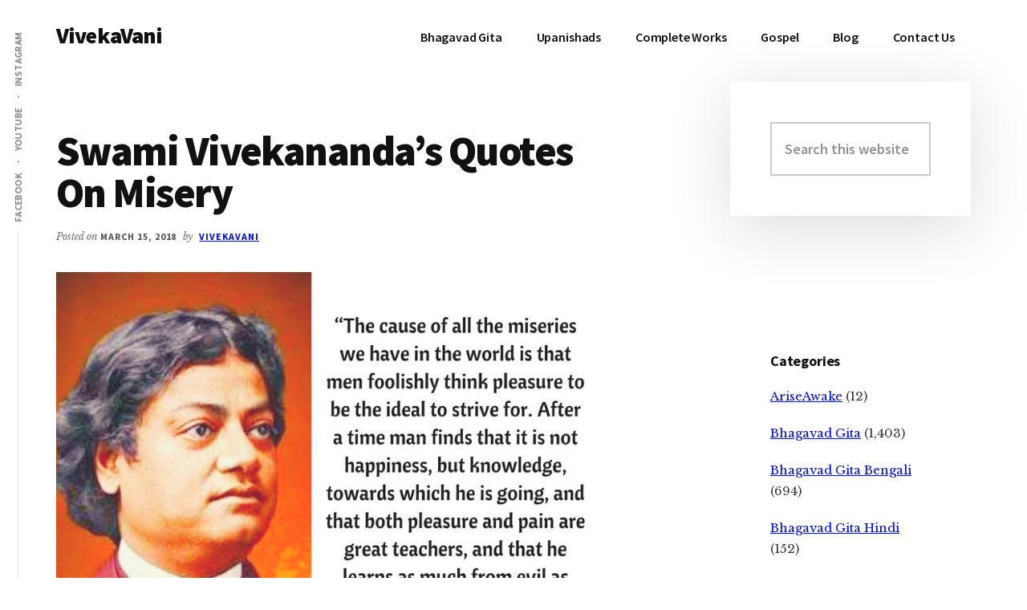

--- FILE ---
content_type: text/html; charset=UTF-8
request_url: https://vivekavani.com/swami-vivekananda-quotes-misery/
body_size: 18667
content:
<!DOCTYPE html>
<html lang="en-US">
<head >
<meta charset="UTF-8" />
<meta name="viewport" content="width=device-width, initial-scale=1" />
<meta name='robots' content='index, follow, max-image-preview:large, max-snippet:-1, max-video-preview:-1' />

	<!-- This site is optimized with the Yoast SEO plugin v26.7 - https://yoast.com/wordpress/plugins/seo/ -->
	<title>Swami Vivekananda&#039;s Quotes On Misery - VivekaVani</title>
	<meta name="description" content="Dependence is misery. Independence is happiness. All misery comes from fear, from unsatisfied desire. - Swami Vivekananda" />
	<link rel="canonical" href="https://vivekavani.com/swami-vivekananda-quotes-misery/" />
	<meta property="og:locale" content="en_US" />
	<meta property="og:type" content="article" />
	<meta property="og:title" content="Swami Vivekananda&#039;s Quotes On Misery - VivekaVani" />
	<meta property="og:description" content="Dependence is misery. Independence is happiness. All misery comes from fear, from unsatisfied desire. - Swami Vivekananda" />
	<meta property="og:url" content="https://vivekavani.com/swami-vivekananda-quotes-misery/" />
	<meta property="og:site_name" content="VivekaVani" />
	<meta property="article:publisher" content="https://www.facebook.com/VivekaVani/" />
	<meta property="article:published_time" content="2018-03-15T10:03:39+00:00" />
	<meta property="article:modified_time" content="2024-05-01T06:39:41+00:00" />
	<meta property="og:image" content="https://cdn.vivekavani.com/wp-content/uploads/2021/05/Swami-Vivekananda-Quotes-226.jpg" />
	<meta property="og:image:width" content="960" />
	<meta property="og:image:height" content="804" />
	<meta property="og:image:type" content="image/jpeg" />
	<meta name="author" content="VivekaVani" />
	<meta name="twitter:card" content="summary_large_image" />
	<meta name="twitter:creator" content="@advaitavani" />
	<meta name="twitter:site" content="@advaitavani" />
	<meta name="twitter:label1" content="Written by" />
	<meta name="twitter:data1" content="VivekaVani" />
	<meta name="twitter:label2" content="Est. reading time" />
	<meta name="twitter:data2" content="7 minutes" />
	<script type="application/ld+json" class="yoast-schema-graph">{"@context":"https://schema.org","@graph":[{"@type":"Article","@id":"https://vivekavani.com/swami-vivekananda-quotes-misery/#article","isPartOf":{"@id":"https://vivekavani.com/swami-vivekananda-quotes-misery/"},"author":{"name":"VivekaVani","@id":"https://vivekavani.com/#/schema/person/4c332aa4940fa74fd45810ed68e004cc"},"headline":"Swami Vivekananda&#8217;s Quotes On Misery","datePublished":"2018-03-15T10:03:39+00:00","dateModified":"2024-05-01T06:39:41+00:00","mainEntityOfPage":{"@id":"https://vivekavani.com/swami-vivekananda-quotes-misery/"},"wordCount":1571,"commentCount":0,"publisher":{"@id":"https://vivekavani.com/#organization"},"image":{"@id":"https://vivekavani.com/swami-vivekananda-quotes-misery/#primaryimage"},"thumbnailUrl":"https://cdn.vivekavani.com/wp-content/uploads/2021/05/Swami-Vivekananda-Quotes-226.jpg","keywords":["Quotes","Swami Vivekananda"],"articleSection":["Swami Vivekananda Quotes"],"inLanguage":"en-US"},{"@type":"WebPage","@id":"https://vivekavani.com/swami-vivekananda-quotes-misery/","url":"https://vivekavani.com/swami-vivekananda-quotes-misery/","name":"Swami Vivekananda's Quotes On Misery - VivekaVani","isPartOf":{"@id":"https://vivekavani.com/#website"},"primaryImageOfPage":{"@id":"https://vivekavani.com/swami-vivekananda-quotes-misery/#primaryimage"},"image":{"@id":"https://vivekavani.com/swami-vivekananda-quotes-misery/#primaryimage"},"thumbnailUrl":"https://cdn.vivekavani.com/wp-content/uploads/2021/05/Swami-Vivekananda-Quotes-226.jpg","datePublished":"2018-03-15T10:03:39+00:00","dateModified":"2024-05-01T06:39:41+00:00","description":"Dependence is misery. Independence is happiness. All misery comes from fear, from unsatisfied desire. - Swami Vivekananda","breadcrumb":{"@id":"https://vivekavani.com/swami-vivekananda-quotes-misery/#breadcrumb"},"inLanguage":"en-US","potentialAction":[{"@type":"ReadAction","target":["https://vivekavani.com/swami-vivekananda-quotes-misery/"]}]},{"@type":"ImageObject","inLanguage":"en-US","@id":"https://vivekavani.com/swami-vivekananda-quotes-misery/#primaryimage","url":"https://cdn.vivekavani.com/wp-content/uploads/2021/05/Swami-Vivekananda-Quotes-226.jpg","contentUrl":"https://cdn.vivekavani.com/wp-content/uploads/2021/05/Swami-Vivekananda-Quotes-226.jpg","width":960,"height":804},{"@type":"BreadcrumbList","@id":"https://vivekavani.com/swami-vivekananda-quotes-misery/#breadcrumb","itemListElement":[{"@type":"ListItem","position":1,"name":"Blog","item":"https://vivekavani.com/blog/"},{"@type":"ListItem","position":2,"name":"Quotes","item":"https://vivekavani.com/category/quotes/"},{"@type":"ListItem","position":3,"name":"Swami Vivekananda Quotes","item":"https://vivekavani.com/category/quotes/swami-vivekananda-quotes/"},{"@type":"ListItem","position":4,"name":"Swami Vivekananda&#8217;s Quotes On Misery"}]},{"@type":"WebSite","@id":"https://vivekavani.com/#website","url":"https://vivekavani.com/","name":"VivekaVani","description":"Voice of Vivekananda","publisher":{"@id":"https://vivekavani.com/#organization"},"potentialAction":[{"@type":"SearchAction","target":{"@type":"EntryPoint","urlTemplate":"https://vivekavani.com/?s={search_term_string}"},"query-input":{"@type":"PropertyValueSpecification","valueRequired":true,"valueName":"search_term_string"}}],"inLanguage":"en-US"},{"@type":"Organization","@id":"https://vivekavani.com/#organization","name":"VivekaVani","url":"https://vivekavani.com/","logo":{"@type":"ImageObject","inLanguage":"en-US","@id":"https://vivekavani.com/#/schema/logo/image/","url":"https://cdn.vivekavani.com/wp-content/uploads/2019/04/swamiji-profile-pic.jpg","contentUrl":"https://cdn.vivekavani.com/wp-content/uploads/2019/04/swamiji-profile-pic.jpg","width":337,"height":337,"caption":"VivekaVani"},"image":{"@id":"https://vivekavani.com/#/schema/logo/image/"},"sameAs":["https://www.facebook.com/VivekaVani/","https://x.com/advaitavani","https://www.instagram.com/vivekavani/","https://www.pinterest.com/VedantaTalks","https://www.youtube.com/vivekavani"]},{"@type":"Person","@id":"https://vivekavani.com/#/schema/person/4c332aa4940fa74fd45810ed68e004cc","name":"VivekaVani","image":{"@type":"ImageObject","inLanguage":"en-US","@id":"https://vivekavani.com/#/schema/person/image/","url":"https://secure.gravatar.com/avatar/a1d9002e340cece03e4fe622613277b1d0e121da34e6b52714c3f96fac7e1ab5?s=96&d=mm&r=g","contentUrl":"https://secure.gravatar.com/avatar/a1d9002e340cece03e4fe622613277b1d0e121da34e6b52714c3f96fac7e1ab5?s=96&d=mm&r=g","caption":"VivekaVani"},"sameAs":["http://vivekavani.com","VivekaVani"],"url":"https://vivekavani.com/author/vivekavani/"}]}</script>
	<!-- / Yoast SEO plugin. -->


<link rel='dns-prefetch' href='//www.googletagmanager.com' />
<link rel='dns-prefetch' href='//fonts.googleapis.com' />
<link rel="alternate" type="application/rss+xml" title="VivekaVani &raquo; Feed" href="https://vivekavani.com/feed/" />
<link rel="alternate" title="oEmbed (JSON)" type="application/json+oembed" href="https://vivekavani.com/wp-json/oembed/1.0/embed?url=https%3A%2F%2Fvivekavani.com%2Fswami-vivekananda-quotes-misery%2F" />
<link rel="alternate" title="oEmbed (XML)" type="text/xml+oembed" href="https://vivekavani.com/wp-json/oembed/1.0/embed?url=https%3A%2F%2Fvivekavani.com%2Fswami-vivekananda-quotes-misery%2F&#038;format=xml" />
<style id='wp-img-auto-sizes-contain-inline-css' type='text/css'>
img:is([sizes=auto i],[sizes^="auto," i]){contain-intrinsic-size:3000px 1500px}
/*# sourceURL=wp-img-auto-sizes-contain-inline-css */
</style>
<link rel='stylesheet' id='authority-pro-css' href='https://cdn.vivekavani.com/wp-content/themes/authority-pro/style.css?ver=1.0.1' type='text/css' media='all' />
<style id='wp-emoji-styles-inline-css' type='text/css'>

	img.wp-smiley, img.emoji {
		display: inline !important;
		border: none !important;
		box-shadow: none !important;
		height: 1em !important;
		width: 1em !important;
		margin: 0 0.07em !important;
		vertical-align: -0.1em !important;
		background: none !important;
		padding: 0 !important;
	}
/*# sourceURL=wp-emoji-styles-inline-css */
</style>
<style id='wp-block-library-inline-css' type='text/css'>
:root{--wp-block-synced-color:#7a00df;--wp-block-synced-color--rgb:122,0,223;--wp-bound-block-color:var(--wp-block-synced-color);--wp-editor-canvas-background:#ddd;--wp-admin-theme-color:#007cba;--wp-admin-theme-color--rgb:0,124,186;--wp-admin-theme-color-darker-10:#006ba1;--wp-admin-theme-color-darker-10--rgb:0,107,160.5;--wp-admin-theme-color-darker-20:#005a87;--wp-admin-theme-color-darker-20--rgb:0,90,135;--wp-admin-border-width-focus:2px}@media (min-resolution:192dpi){:root{--wp-admin-border-width-focus:1.5px}}.wp-element-button{cursor:pointer}:root .has-very-light-gray-background-color{background-color:#eee}:root .has-very-dark-gray-background-color{background-color:#313131}:root .has-very-light-gray-color{color:#eee}:root .has-very-dark-gray-color{color:#313131}:root .has-vivid-green-cyan-to-vivid-cyan-blue-gradient-background{background:linear-gradient(135deg,#00d084,#0693e3)}:root .has-purple-crush-gradient-background{background:linear-gradient(135deg,#34e2e4,#4721fb 50%,#ab1dfe)}:root .has-hazy-dawn-gradient-background{background:linear-gradient(135deg,#faaca8,#dad0ec)}:root .has-subdued-olive-gradient-background{background:linear-gradient(135deg,#fafae1,#67a671)}:root .has-atomic-cream-gradient-background{background:linear-gradient(135deg,#fdd79a,#004a59)}:root .has-nightshade-gradient-background{background:linear-gradient(135deg,#330968,#31cdcf)}:root .has-midnight-gradient-background{background:linear-gradient(135deg,#020381,#2874fc)}:root{--wp--preset--font-size--normal:16px;--wp--preset--font-size--huge:42px}.has-regular-font-size{font-size:1em}.has-larger-font-size{font-size:2.625em}.has-normal-font-size{font-size:var(--wp--preset--font-size--normal)}.has-huge-font-size{font-size:var(--wp--preset--font-size--huge)}.has-text-align-center{text-align:center}.has-text-align-left{text-align:left}.has-text-align-right{text-align:right}.has-fit-text{white-space:nowrap!important}#end-resizable-editor-section{display:none}.aligncenter{clear:both}.items-justified-left{justify-content:flex-start}.items-justified-center{justify-content:center}.items-justified-right{justify-content:flex-end}.items-justified-space-between{justify-content:space-between}.screen-reader-text{border:0;clip-path:inset(50%);height:1px;margin:-1px;overflow:hidden;padding:0;position:absolute;width:1px;word-wrap:normal!important}.screen-reader-text:focus{background-color:#ddd;clip-path:none;color:#444;display:block;font-size:1em;height:auto;left:5px;line-height:normal;padding:15px 23px 14px;text-decoration:none;top:5px;width:auto;z-index:100000}html :where(.has-border-color){border-style:solid}html :where([style*=border-top-color]){border-top-style:solid}html :where([style*=border-right-color]){border-right-style:solid}html :where([style*=border-bottom-color]){border-bottom-style:solid}html :where([style*=border-left-color]){border-left-style:solid}html :where([style*=border-width]){border-style:solid}html :where([style*=border-top-width]){border-top-style:solid}html :where([style*=border-right-width]){border-right-style:solid}html :where([style*=border-bottom-width]){border-bottom-style:solid}html :where([style*=border-left-width]){border-left-style:solid}html :where(img[class*=wp-image-]){height:auto;max-width:100%}:where(figure){margin:0 0 1em}html :where(.is-position-sticky){--wp-admin--admin-bar--position-offset:var(--wp-admin--admin-bar--height,0px)}@media screen and (max-width:600px){html :where(.is-position-sticky){--wp-admin--admin-bar--position-offset:0px}}

/*# sourceURL=wp-block-library-inline-css */
</style><style id='wp-block-heading-inline-css' type='text/css'>
h1:where(.wp-block-heading).has-background,h2:where(.wp-block-heading).has-background,h3:where(.wp-block-heading).has-background,h4:where(.wp-block-heading).has-background,h5:where(.wp-block-heading).has-background,h6:where(.wp-block-heading).has-background{padding:1.25em 2.375em}h1.has-text-align-left[style*=writing-mode]:where([style*=vertical-lr]),h1.has-text-align-right[style*=writing-mode]:where([style*=vertical-rl]),h2.has-text-align-left[style*=writing-mode]:where([style*=vertical-lr]),h2.has-text-align-right[style*=writing-mode]:where([style*=vertical-rl]),h3.has-text-align-left[style*=writing-mode]:where([style*=vertical-lr]),h3.has-text-align-right[style*=writing-mode]:where([style*=vertical-rl]),h4.has-text-align-left[style*=writing-mode]:where([style*=vertical-lr]),h4.has-text-align-right[style*=writing-mode]:where([style*=vertical-rl]),h5.has-text-align-left[style*=writing-mode]:where([style*=vertical-lr]),h5.has-text-align-right[style*=writing-mode]:where([style*=vertical-rl]),h6.has-text-align-left[style*=writing-mode]:where([style*=vertical-lr]),h6.has-text-align-right[style*=writing-mode]:where([style*=vertical-rl]){rotate:180deg}
/*# sourceURL=https://cdn.vivekavani.com/wp-includes/blocks/heading/style.min.css */
</style>
<style id='wp-block-image-inline-css' type='text/css'>
.wp-block-image>a,.wp-block-image>figure>a{display:inline-block}.wp-block-image img{box-sizing:border-box;height:auto;max-width:100%;vertical-align:bottom}@media not (prefers-reduced-motion){.wp-block-image img.hide{visibility:hidden}.wp-block-image img.show{animation:show-content-image .4s}}.wp-block-image[style*=border-radius] img,.wp-block-image[style*=border-radius]>a{border-radius:inherit}.wp-block-image.has-custom-border img{box-sizing:border-box}.wp-block-image.aligncenter{text-align:center}.wp-block-image.alignfull>a,.wp-block-image.alignwide>a{width:100%}.wp-block-image.alignfull img,.wp-block-image.alignwide img{height:auto;width:100%}.wp-block-image .aligncenter,.wp-block-image .alignleft,.wp-block-image .alignright,.wp-block-image.aligncenter,.wp-block-image.alignleft,.wp-block-image.alignright{display:table}.wp-block-image .aligncenter>figcaption,.wp-block-image .alignleft>figcaption,.wp-block-image .alignright>figcaption,.wp-block-image.aligncenter>figcaption,.wp-block-image.alignleft>figcaption,.wp-block-image.alignright>figcaption{caption-side:bottom;display:table-caption}.wp-block-image .alignleft{float:left;margin:.5em 1em .5em 0}.wp-block-image .alignright{float:right;margin:.5em 0 .5em 1em}.wp-block-image .aligncenter{margin-left:auto;margin-right:auto}.wp-block-image :where(figcaption){margin-bottom:1em;margin-top:.5em}.wp-block-image.is-style-circle-mask img{border-radius:9999px}@supports ((-webkit-mask-image:none) or (mask-image:none)) or (-webkit-mask-image:none){.wp-block-image.is-style-circle-mask img{border-radius:0;-webkit-mask-image:url('data:image/svg+xml;utf8,<svg viewBox="0 0 100 100" xmlns="http://www.w3.org/2000/svg"><circle cx="50" cy="50" r="50"/></svg>');mask-image:url('data:image/svg+xml;utf8,<svg viewBox="0 0 100 100" xmlns="http://www.w3.org/2000/svg"><circle cx="50" cy="50" r="50"/></svg>');mask-mode:alpha;-webkit-mask-position:center;mask-position:center;-webkit-mask-repeat:no-repeat;mask-repeat:no-repeat;-webkit-mask-size:contain;mask-size:contain}}:root :where(.wp-block-image.is-style-rounded img,.wp-block-image .is-style-rounded img){border-radius:9999px}.wp-block-image figure{margin:0}.wp-lightbox-container{display:flex;flex-direction:column;position:relative}.wp-lightbox-container img{cursor:zoom-in}.wp-lightbox-container img:hover+button{opacity:1}.wp-lightbox-container button{align-items:center;backdrop-filter:blur(16px) saturate(180%);background-color:#5a5a5a40;border:none;border-radius:4px;cursor:zoom-in;display:flex;height:20px;justify-content:center;opacity:0;padding:0;position:absolute;right:16px;text-align:center;top:16px;width:20px;z-index:100}@media not (prefers-reduced-motion){.wp-lightbox-container button{transition:opacity .2s ease}}.wp-lightbox-container button:focus-visible{outline:3px auto #5a5a5a40;outline:3px auto -webkit-focus-ring-color;outline-offset:3px}.wp-lightbox-container button:hover{cursor:pointer;opacity:1}.wp-lightbox-container button:focus{opacity:1}.wp-lightbox-container button:focus,.wp-lightbox-container button:hover,.wp-lightbox-container button:not(:hover):not(:active):not(.has-background){background-color:#5a5a5a40;border:none}.wp-lightbox-overlay{box-sizing:border-box;cursor:zoom-out;height:100vh;left:0;overflow:hidden;position:fixed;top:0;visibility:hidden;width:100%;z-index:100000}.wp-lightbox-overlay .close-button{align-items:center;cursor:pointer;display:flex;justify-content:center;min-height:40px;min-width:40px;padding:0;position:absolute;right:calc(env(safe-area-inset-right) + 16px);top:calc(env(safe-area-inset-top) + 16px);z-index:5000000}.wp-lightbox-overlay .close-button:focus,.wp-lightbox-overlay .close-button:hover,.wp-lightbox-overlay .close-button:not(:hover):not(:active):not(.has-background){background:none;border:none}.wp-lightbox-overlay .lightbox-image-container{height:var(--wp--lightbox-container-height);left:50%;overflow:hidden;position:absolute;top:50%;transform:translate(-50%,-50%);transform-origin:top left;width:var(--wp--lightbox-container-width);z-index:9999999999}.wp-lightbox-overlay .wp-block-image{align-items:center;box-sizing:border-box;display:flex;height:100%;justify-content:center;margin:0;position:relative;transform-origin:0 0;width:100%;z-index:3000000}.wp-lightbox-overlay .wp-block-image img{height:var(--wp--lightbox-image-height);min-height:var(--wp--lightbox-image-height);min-width:var(--wp--lightbox-image-width);width:var(--wp--lightbox-image-width)}.wp-lightbox-overlay .wp-block-image figcaption{display:none}.wp-lightbox-overlay button{background:none;border:none}.wp-lightbox-overlay .scrim{background-color:#fff;height:100%;opacity:.9;position:absolute;width:100%;z-index:2000000}.wp-lightbox-overlay.active{visibility:visible}@media not (prefers-reduced-motion){.wp-lightbox-overlay.active{animation:turn-on-visibility .25s both}.wp-lightbox-overlay.active img{animation:turn-on-visibility .35s both}.wp-lightbox-overlay.show-closing-animation:not(.active){animation:turn-off-visibility .35s both}.wp-lightbox-overlay.show-closing-animation:not(.active) img{animation:turn-off-visibility .25s both}.wp-lightbox-overlay.zoom.active{animation:none;opacity:1;visibility:visible}.wp-lightbox-overlay.zoom.active .lightbox-image-container{animation:lightbox-zoom-in .4s}.wp-lightbox-overlay.zoom.active .lightbox-image-container img{animation:none}.wp-lightbox-overlay.zoom.active .scrim{animation:turn-on-visibility .4s forwards}.wp-lightbox-overlay.zoom.show-closing-animation:not(.active){animation:none}.wp-lightbox-overlay.zoom.show-closing-animation:not(.active) .lightbox-image-container{animation:lightbox-zoom-out .4s}.wp-lightbox-overlay.zoom.show-closing-animation:not(.active) .lightbox-image-container img{animation:none}.wp-lightbox-overlay.zoom.show-closing-animation:not(.active) .scrim{animation:turn-off-visibility .4s forwards}}@keyframes show-content-image{0%{visibility:hidden}99%{visibility:hidden}to{visibility:visible}}@keyframes turn-on-visibility{0%{opacity:0}to{opacity:1}}@keyframes turn-off-visibility{0%{opacity:1;visibility:visible}99%{opacity:0;visibility:visible}to{opacity:0;visibility:hidden}}@keyframes lightbox-zoom-in{0%{transform:translate(calc((-100vw + var(--wp--lightbox-scrollbar-width))/2 + var(--wp--lightbox-initial-left-position)),calc(-50vh + var(--wp--lightbox-initial-top-position))) scale(var(--wp--lightbox-scale))}to{transform:translate(-50%,-50%) scale(1)}}@keyframes lightbox-zoom-out{0%{transform:translate(-50%,-50%) scale(1);visibility:visible}99%{visibility:visible}to{transform:translate(calc((-100vw + var(--wp--lightbox-scrollbar-width))/2 + var(--wp--lightbox-initial-left-position)),calc(-50vh + var(--wp--lightbox-initial-top-position))) scale(var(--wp--lightbox-scale));visibility:hidden}}
/*# sourceURL=https://cdn.vivekavani.com/wp-includes/blocks/image/style.min.css */
</style>
<style id='wp-block-list-inline-css' type='text/css'>
ol,ul{box-sizing:border-box}:root :where(.wp-block-list.has-background){padding:1.25em 2.375em}
/*# sourceURL=https://cdn.vivekavani.com/wp-includes/blocks/list/style.min.css */
</style>
<style id='wp-block-paragraph-inline-css' type='text/css'>
.is-small-text{font-size:.875em}.is-regular-text{font-size:1em}.is-large-text{font-size:2.25em}.is-larger-text{font-size:3em}.has-drop-cap:not(:focus):first-letter{float:left;font-size:8.4em;font-style:normal;font-weight:100;line-height:.68;margin:.05em .1em 0 0;text-transform:uppercase}body.rtl .has-drop-cap:not(:focus):first-letter{float:none;margin-left:.1em}p.has-drop-cap.has-background{overflow:hidden}:root :where(p.has-background){padding:1.25em 2.375em}:where(p.has-text-color:not(.has-link-color)) a{color:inherit}p.has-text-align-left[style*="writing-mode:vertical-lr"],p.has-text-align-right[style*="writing-mode:vertical-rl"]{rotate:180deg}
/*# sourceURL=https://cdn.vivekavani.com/wp-includes/blocks/paragraph/style.min.css */
</style>
<style id='global-styles-inline-css' type='text/css'>
:root{--wp--preset--aspect-ratio--square: 1;--wp--preset--aspect-ratio--4-3: 4/3;--wp--preset--aspect-ratio--3-4: 3/4;--wp--preset--aspect-ratio--3-2: 3/2;--wp--preset--aspect-ratio--2-3: 2/3;--wp--preset--aspect-ratio--16-9: 16/9;--wp--preset--aspect-ratio--9-16: 9/16;--wp--preset--color--black: #000000;--wp--preset--color--cyan-bluish-gray: #abb8c3;--wp--preset--color--white: #ffffff;--wp--preset--color--pale-pink: #f78da7;--wp--preset--color--vivid-red: #cf2e2e;--wp--preset--color--luminous-vivid-orange: #ff6900;--wp--preset--color--luminous-vivid-amber: #fcb900;--wp--preset--color--light-green-cyan: #7bdcb5;--wp--preset--color--vivid-green-cyan: #00d084;--wp--preset--color--pale-cyan-blue: #8ed1fc;--wp--preset--color--vivid-cyan-blue: #0693e3;--wp--preset--color--vivid-purple: #9b51e0;--wp--preset--gradient--vivid-cyan-blue-to-vivid-purple: linear-gradient(135deg,rgb(6,147,227) 0%,rgb(155,81,224) 100%);--wp--preset--gradient--light-green-cyan-to-vivid-green-cyan: linear-gradient(135deg,rgb(122,220,180) 0%,rgb(0,208,130) 100%);--wp--preset--gradient--luminous-vivid-amber-to-luminous-vivid-orange: linear-gradient(135deg,rgb(252,185,0) 0%,rgb(255,105,0) 100%);--wp--preset--gradient--luminous-vivid-orange-to-vivid-red: linear-gradient(135deg,rgb(255,105,0) 0%,rgb(207,46,46) 100%);--wp--preset--gradient--very-light-gray-to-cyan-bluish-gray: linear-gradient(135deg,rgb(238,238,238) 0%,rgb(169,184,195) 100%);--wp--preset--gradient--cool-to-warm-spectrum: linear-gradient(135deg,rgb(74,234,220) 0%,rgb(151,120,209) 20%,rgb(207,42,186) 40%,rgb(238,44,130) 60%,rgb(251,105,98) 80%,rgb(254,248,76) 100%);--wp--preset--gradient--blush-light-purple: linear-gradient(135deg,rgb(255,206,236) 0%,rgb(152,150,240) 100%);--wp--preset--gradient--blush-bordeaux: linear-gradient(135deg,rgb(254,205,165) 0%,rgb(254,45,45) 50%,rgb(107,0,62) 100%);--wp--preset--gradient--luminous-dusk: linear-gradient(135deg,rgb(255,203,112) 0%,rgb(199,81,192) 50%,rgb(65,88,208) 100%);--wp--preset--gradient--pale-ocean: linear-gradient(135deg,rgb(255,245,203) 0%,rgb(182,227,212) 50%,rgb(51,167,181) 100%);--wp--preset--gradient--electric-grass: linear-gradient(135deg,rgb(202,248,128) 0%,rgb(113,206,126) 100%);--wp--preset--gradient--midnight: linear-gradient(135deg,rgb(2,3,129) 0%,rgb(40,116,252) 100%);--wp--preset--font-size--small: 13px;--wp--preset--font-size--medium: 20px;--wp--preset--font-size--large: 36px;--wp--preset--font-size--x-large: 42px;--wp--preset--spacing--20: 0.44rem;--wp--preset--spacing--30: 0.67rem;--wp--preset--spacing--40: 1rem;--wp--preset--spacing--50: 1.5rem;--wp--preset--spacing--60: 2.25rem;--wp--preset--spacing--70: 3.38rem;--wp--preset--spacing--80: 5.06rem;--wp--preset--shadow--natural: 6px 6px 9px rgba(0, 0, 0, 0.2);--wp--preset--shadow--deep: 12px 12px 50px rgba(0, 0, 0, 0.4);--wp--preset--shadow--sharp: 6px 6px 0px rgba(0, 0, 0, 0.2);--wp--preset--shadow--outlined: 6px 6px 0px -3px rgb(255, 255, 255), 6px 6px rgb(0, 0, 0);--wp--preset--shadow--crisp: 6px 6px 0px rgb(0, 0, 0);}:where(.is-layout-flex){gap: 0.5em;}:where(.is-layout-grid){gap: 0.5em;}body .is-layout-flex{display: flex;}.is-layout-flex{flex-wrap: wrap;align-items: center;}.is-layout-flex > :is(*, div){margin: 0;}body .is-layout-grid{display: grid;}.is-layout-grid > :is(*, div){margin: 0;}:where(.wp-block-columns.is-layout-flex){gap: 2em;}:where(.wp-block-columns.is-layout-grid){gap: 2em;}:where(.wp-block-post-template.is-layout-flex){gap: 1.25em;}:where(.wp-block-post-template.is-layout-grid){gap: 1.25em;}.has-black-color{color: var(--wp--preset--color--black) !important;}.has-cyan-bluish-gray-color{color: var(--wp--preset--color--cyan-bluish-gray) !important;}.has-white-color{color: var(--wp--preset--color--white) !important;}.has-pale-pink-color{color: var(--wp--preset--color--pale-pink) !important;}.has-vivid-red-color{color: var(--wp--preset--color--vivid-red) !important;}.has-luminous-vivid-orange-color{color: var(--wp--preset--color--luminous-vivid-orange) !important;}.has-luminous-vivid-amber-color{color: var(--wp--preset--color--luminous-vivid-amber) !important;}.has-light-green-cyan-color{color: var(--wp--preset--color--light-green-cyan) !important;}.has-vivid-green-cyan-color{color: var(--wp--preset--color--vivid-green-cyan) !important;}.has-pale-cyan-blue-color{color: var(--wp--preset--color--pale-cyan-blue) !important;}.has-vivid-cyan-blue-color{color: var(--wp--preset--color--vivid-cyan-blue) !important;}.has-vivid-purple-color{color: var(--wp--preset--color--vivid-purple) !important;}.has-black-background-color{background-color: var(--wp--preset--color--black) !important;}.has-cyan-bluish-gray-background-color{background-color: var(--wp--preset--color--cyan-bluish-gray) !important;}.has-white-background-color{background-color: var(--wp--preset--color--white) !important;}.has-pale-pink-background-color{background-color: var(--wp--preset--color--pale-pink) !important;}.has-vivid-red-background-color{background-color: var(--wp--preset--color--vivid-red) !important;}.has-luminous-vivid-orange-background-color{background-color: var(--wp--preset--color--luminous-vivid-orange) !important;}.has-luminous-vivid-amber-background-color{background-color: var(--wp--preset--color--luminous-vivid-amber) !important;}.has-light-green-cyan-background-color{background-color: var(--wp--preset--color--light-green-cyan) !important;}.has-vivid-green-cyan-background-color{background-color: var(--wp--preset--color--vivid-green-cyan) !important;}.has-pale-cyan-blue-background-color{background-color: var(--wp--preset--color--pale-cyan-blue) !important;}.has-vivid-cyan-blue-background-color{background-color: var(--wp--preset--color--vivid-cyan-blue) !important;}.has-vivid-purple-background-color{background-color: var(--wp--preset--color--vivid-purple) !important;}.has-black-border-color{border-color: var(--wp--preset--color--black) !important;}.has-cyan-bluish-gray-border-color{border-color: var(--wp--preset--color--cyan-bluish-gray) !important;}.has-white-border-color{border-color: var(--wp--preset--color--white) !important;}.has-pale-pink-border-color{border-color: var(--wp--preset--color--pale-pink) !important;}.has-vivid-red-border-color{border-color: var(--wp--preset--color--vivid-red) !important;}.has-luminous-vivid-orange-border-color{border-color: var(--wp--preset--color--luminous-vivid-orange) !important;}.has-luminous-vivid-amber-border-color{border-color: var(--wp--preset--color--luminous-vivid-amber) !important;}.has-light-green-cyan-border-color{border-color: var(--wp--preset--color--light-green-cyan) !important;}.has-vivid-green-cyan-border-color{border-color: var(--wp--preset--color--vivid-green-cyan) !important;}.has-pale-cyan-blue-border-color{border-color: var(--wp--preset--color--pale-cyan-blue) !important;}.has-vivid-cyan-blue-border-color{border-color: var(--wp--preset--color--vivid-cyan-blue) !important;}.has-vivid-purple-border-color{border-color: var(--wp--preset--color--vivid-purple) !important;}.has-vivid-cyan-blue-to-vivid-purple-gradient-background{background: var(--wp--preset--gradient--vivid-cyan-blue-to-vivid-purple) !important;}.has-light-green-cyan-to-vivid-green-cyan-gradient-background{background: var(--wp--preset--gradient--light-green-cyan-to-vivid-green-cyan) !important;}.has-luminous-vivid-amber-to-luminous-vivid-orange-gradient-background{background: var(--wp--preset--gradient--luminous-vivid-amber-to-luminous-vivid-orange) !important;}.has-luminous-vivid-orange-to-vivid-red-gradient-background{background: var(--wp--preset--gradient--luminous-vivid-orange-to-vivid-red) !important;}.has-very-light-gray-to-cyan-bluish-gray-gradient-background{background: var(--wp--preset--gradient--very-light-gray-to-cyan-bluish-gray) !important;}.has-cool-to-warm-spectrum-gradient-background{background: var(--wp--preset--gradient--cool-to-warm-spectrum) !important;}.has-blush-light-purple-gradient-background{background: var(--wp--preset--gradient--blush-light-purple) !important;}.has-blush-bordeaux-gradient-background{background: var(--wp--preset--gradient--blush-bordeaux) !important;}.has-luminous-dusk-gradient-background{background: var(--wp--preset--gradient--luminous-dusk) !important;}.has-pale-ocean-gradient-background{background: var(--wp--preset--gradient--pale-ocean) !important;}.has-electric-grass-gradient-background{background: var(--wp--preset--gradient--electric-grass) !important;}.has-midnight-gradient-background{background: var(--wp--preset--gradient--midnight) !important;}.has-small-font-size{font-size: var(--wp--preset--font-size--small) !important;}.has-medium-font-size{font-size: var(--wp--preset--font-size--medium) !important;}.has-large-font-size{font-size: var(--wp--preset--font-size--large) !important;}.has-x-large-font-size{font-size: var(--wp--preset--font-size--x-large) !important;}
/*# sourceURL=global-styles-inline-css */
</style>

<style id='classic-theme-styles-inline-css' type='text/css'>
/*! This file is auto-generated */
.wp-block-button__link{color:#fff;background-color:#32373c;border-radius:9999px;box-shadow:none;text-decoration:none;padding:calc(.667em + 2px) calc(1.333em + 2px);font-size:1.125em}.wp-block-file__button{background:#32373c;color:#fff;text-decoration:none}
/*# sourceURL=https://cdn.vivekavani.com/wp-includes/css/classic-themes.min.css */
</style>
<link rel='stylesheet' id='authority-fonts-css' href='//fonts.googleapis.com/css?family=Source+Sans+Pro%3A600%2C700%2C900%7CLibre+Baskerville%3A400%2C400italic%2C700&#038;ver=1.0.1' type='text/css' media='all' />
<link rel='stylesheet' id='dashicons-css' href='https://cdn.vivekavani.com/wp-includes/css/dashicons.min.css?ver=6.9' type='text/css' media='all' />
<script type="text/javascript" src="https://cdn.vivekavani.com/wp-includes/js/jquery/jquery.min.js?ver=3.7.1" id="jquery-core-js"></script>
<script type="text/javascript" src="https://cdn.vivekavani.com/wp-includes/js/jquery/jquery-migrate.min.js?ver=3.4.1" id="jquery-migrate-js"></script>

<!-- Google tag (gtag.js) snippet added by Site Kit -->
<!-- Google Analytics snippet added by Site Kit -->
<script type="text/javascript" src="https://www.googletagmanager.com/gtag/js?id=G-GJJBD52R91" id="google_gtagjs-js" async></script>
<script type="text/javascript" id="google_gtagjs-js-after">
/* <![CDATA[ */
window.dataLayer = window.dataLayer || [];function gtag(){dataLayer.push(arguments);}
gtag("set","linker",{"domains":["vivekavani.com"]});
gtag("js", new Date());
gtag("set", "developer_id.dZTNiMT", true);
gtag("config", "G-GJJBD52R91", {"googlesitekit_post_type":"post"});
//# sourceURL=google_gtagjs-js-after
/* ]]> */
</script>
<link rel="https://api.w.org/" href="https://vivekavani.com/wp-json/" /><link rel="alternate" title="JSON" type="application/json" href="https://vivekavani.com/wp-json/wp/v2/posts/1492" /><link rel="EditURI" type="application/rsd+xml" title="RSD" href="https://vivekavani.com/xmlrpc.php?rsd" />
<link rel='shortlink' href='https://vivekavani.com/?p=1492' />
<meta name="generator" content="Site Kit by Google 1.170.0" /><link rel="pingback" href="https://vivekavani.com/xmlrpc.php" />

<!-- Google AdSense meta tags added by Site Kit -->
<meta name="google-adsense-platform-account" content="ca-host-pub-2644536267352236">
<meta name="google-adsense-platform-domain" content="sitekit.withgoogle.com">
<!-- End Google AdSense meta tags added by Site Kit -->
<link rel="icon" href="https://cdn.vivekavani.com/wp-content/uploads/2021/01/cropped-Swami-Vivekananda-32x32.png" sizes="32x32" />
<link rel="icon" href="https://cdn.vivekavani.com/wp-content/uploads/2021/01/cropped-Swami-Vivekananda-192x192.png" sizes="192x192" />
<link rel="apple-touch-icon" href="https://cdn.vivekavani.com/wp-content/uploads/2021/01/cropped-Swami-Vivekananda-180x180.png" />
<meta name="msapplication-TileImage" content="https://cdn.vivekavani.com/wp-content/uploads/2021/01/cropped-Swami-Vivekananda-270x270.png" />
		<style type="text/css" id="wp-custom-css">
			.authority-top-banner {
    background: #00b100;
    display: none;
    padding: 5px 5px 5px 5px;
    position: relative;
    text-align: center;
}
figcaption {
    text-align: center;
}
a.previous, a.next {
    background-color: #04AA6D;
    color: #ffffff;
    border-color: #04AA6D;
	padding:8px 16px;
	text-decoration: none;
	border-radius: 5px;
	margin: 0 auto 24px;
}
a.previous {float: left!important;}
a.next
{float: right!important;}

.entry {
    margin-bottom: 20px;
}
.after-entry {
    margin-bottom: 0px;
}

.wp-block-image {
    margin-bottom: 1em;
}		</style>
		</head>
<body class="wp-singular post-template-default single single-post postid-1492 single-format-standard wp-theme-genesis wp-child-theme-authority-pro header-full-width content-sidebar genesis-breadcrumbs-hidden"><ul class="genesis-skip-link"><li><a href="#genesis-content" class="screen-reader-shortcut"> Skip to main content</a></li><li><a href="#genesis-sidebar-primary" class="screen-reader-shortcut"> Skip to primary sidebar</a></li></ul><div class="site-container"><h2 id="additional-menu-label" class="screen-reader-text">Additional menu</h2><nav class="nav-social" aria-labelledby="additional-menu-label" id="genesis-nav-social" itemscope itemtype="https://schema.org/SiteNavigationElement"><ul id="menu-social" class="menu genesis-nav-menu js-superfish"><li id="menu-item-16" class="menu-item menu-item-type-custom menu-item-object-custom menu-item-16"><a href="https://www.facebook.com/VivekaVani/"><span >Facebook</span></a></li>
<li id="menu-item-17" class="menu-item menu-item-type-custom menu-item-object-custom menu-item-17"><a href="https://www.youtube.com/vivekavani?sub_confirmation=1"><span >YouTube</span></a></li>
<li id="menu-item-18" class="menu-item menu-item-type-custom menu-item-object-custom menu-item-18"><a href="https://www.instagram.com/vivekavani/"><span >Instagram</span></a></li>
</ul></nav><header class="site-header"><div class="wrap"><div class="title-area"><p class="site-title"><a href="https://vivekavani.com/">VivekaVani</a></p><p class="site-description">Voice of Vivekananda</p></div><nav class="nav-primary" aria-label="Main" id="genesis-nav-primary"><div class="wrap"><ul id="menu-primary" class="menu genesis-nav-menu menu-primary js-superfish"><li id="menu-item-14256" class="menu-item menu-item-type-custom menu-item-object-custom menu-item-has-children menu-item-14256"><a href="https://vivekavani.com/bg/"><span >Bhagavad Gita</span></a>
<ul class="sub-menu">
	<li id="menu-item-16240" class="menu-item menu-item-type-custom menu-item-object-custom menu-item-16240"><a href="https://vivekavani.com/b1/"><span >Chapter 1</span></a></li>
	<li id="menu-item-16241" class="menu-item menu-item-type-custom menu-item-object-custom menu-item-16241"><a href="https://vivekavani.com/b2/"><span >Chapter 2</span></a></li>
	<li id="menu-item-16242" class="menu-item menu-item-type-custom menu-item-object-custom menu-item-16242"><a href="https://vivekavani.com/b3/"><span >Chapter 3</span></a></li>
	<li id="menu-item-16243" class="menu-item menu-item-type-custom menu-item-object-custom menu-item-16243"><a href="https://vivekavani.com/b4/"><span >Chapter 4</span></a></li>
	<li id="menu-item-16244" class="menu-item menu-item-type-custom menu-item-object-custom menu-item-16244"><a href="https://vivekavani.com/b5/"><span >Chapter 5</span></a></li>
	<li id="menu-item-16245" class="menu-item menu-item-type-custom menu-item-object-custom menu-item-16245"><a href="https://vivekavani.com/b6/"><span >Chapter 6</span></a></li>
	<li id="menu-item-16246" class="menu-item menu-item-type-custom menu-item-object-custom menu-item-16246"><a href="https://vivekavani.com/b7/"><span >Chapter 7</span></a></li>
	<li id="menu-item-16247" class="menu-item menu-item-type-custom menu-item-object-custom menu-item-16247"><a href="https://vivekavani.com/b8/"><span >Chapter 8</span></a></li>
	<li id="menu-item-16248" class="menu-item menu-item-type-custom menu-item-object-custom menu-item-16248"><a href="https://vivekavani.com/b9/"><span >Chapter 9</span></a></li>
	<li id="menu-item-16249" class="menu-item menu-item-type-custom menu-item-object-custom menu-item-16249"><a href="https://vivekavani.com/b10/"><span >Chapter 10</span></a></li>
	<li id="menu-item-16250" class="menu-item menu-item-type-custom menu-item-object-custom menu-item-16250"><a href="https://vivekavani.com/b11/"><span >Chapter 11</span></a></li>
	<li id="menu-item-16251" class="menu-item menu-item-type-custom menu-item-object-custom menu-item-16251"><a href="https://vivekavani.com/b12/"><span >Chapter 12</span></a></li>
	<li id="menu-item-16252" class="menu-item menu-item-type-custom menu-item-object-custom menu-item-16252"><a href="https://vivekavani.com/b13/"><span >Chapter 13</span></a></li>
	<li id="menu-item-16253" class="menu-item menu-item-type-custom menu-item-object-custom menu-item-16253"><a href="https://vivekavani.com/b14/"><span >Chapter 14</span></a></li>
	<li id="menu-item-16254" class="menu-item menu-item-type-custom menu-item-object-custom menu-item-16254"><a href="https://vivekavani.com/b15/"><span >Chapter 15</span></a></li>
	<li id="menu-item-16255" class="menu-item menu-item-type-custom menu-item-object-custom menu-item-16255"><a href="https://vivekavani.com/b16/"><span >Chapter 16</span></a></li>
	<li id="menu-item-16256" class="menu-item menu-item-type-custom menu-item-object-custom menu-item-16256"><a href="https://vivekavani.com/b17/"><span >Chapter 17</span></a></li>
	<li id="menu-item-16257" class="menu-item menu-item-type-custom menu-item-object-custom menu-item-16257"><a href="https://vivekavani.com/b18/"><span >Chapter 18</span></a></li>
</ul>
</li>
<li id="menu-item-29710" class="menu-item menu-item-type-custom menu-item-object-custom menu-item-29710"><a href="https://vivekavani.com/u/"><span >Upanishads</span></a></li>
<li id="menu-item-16190" class="menu-item menu-item-type-post_type menu-item-object-page menu-item-has-children menu-item-16190"><a href="https://vivekavani.com/cw/"><span >Complete Works</span></a>
<ul class="sub-menu">
	<li id="menu-item-16258" class="menu-item menu-item-type-custom menu-item-object-custom menu-item-16258"><a href="https://vivekavani.com/1/"><span >Volume 1</span></a></li>
	<li id="menu-item-16259" class="menu-item menu-item-type-custom menu-item-object-custom menu-item-16259"><a href="https://vivekavani.com/2/"><span >Volume 2</span></a></li>
	<li id="menu-item-16260" class="menu-item menu-item-type-custom menu-item-object-custom menu-item-16260"><a href="https://vivekavani.com/3/"><span >Volume 3</span></a></li>
	<li id="menu-item-16261" class="menu-item menu-item-type-custom menu-item-object-custom menu-item-16261"><a href="https://vivekavani.com/4/"><span >Volume 4</span></a></li>
	<li id="menu-item-16262" class="menu-item menu-item-type-custom menu-item-object-custom menu-item-16262"><a href="https://vivekavani.com/5/"><span >Volume 5</span></a></li>
	<li id="menu-item-16263" class="menu-item menu-item-type-custom menu-item-object-custom menu-item-16263"><a href="https://vivekavani.com/6/"><span >Volume 6</span></a></li>
	<li id="menu-item-16264" class="menu-item menu-item-type-custom menu-item-object-custom menu-item-16264"><a href="https://vivekavani.com/7/"><span >Volume 7</span></a></li>
	<li id="menu-item-16265" class="menu-item menu-item-type-custom menu-item-object-custom menu-item-16265"><a href="https://vivekavani.com/8/"><span >Volume 8</span></a></li>
	<li id="menu-item-16266" class="menu-item menu-item-type-custom menu-item-object-custom menu-item-16266"><a href="https://vivekavani.com/9/"><span >Volume 9</span></a></li>
</ul>
</li>
<li id="menu-item-39318" class="menu-item menu-item-type-custom menu-item-object-custom menu-item-39318"><a href="https://vivekavani.com/g/"><span >Gospel</span></a></li>
<li id="menu-item-675" class="menu-item menu-item-type-post_type menu-item-object-page current_page_parent menu-item-675"><a href="https://vivekavani.com/blog/"><span >Blog</span></a></li>
<li id="menu-item-240" class="menu-item menu-item-type-post_type menu-item-object-page menu-item-240"><a href="https://vivekavani.com/contact-us/"><span >Contact Us</span></a></li>
</ul></div></nav></div></header><div class="site-inner"><div class="content-sidebar-wrap"><main class="content" id="genesis-content"><article class="post-1492 post type-post status-publish format-standard category-swami-vivekananda-quotes tag-quotes tag-swami-vivekananda entry" aria-label="Swami Vivekananda&#8217;s Quotes On Misery"><header class="entry-header"><h1 class="entry-title">Swami Vivekananda&#8217;s Quotes On Misery</h1>
<p class="entry-meta">Posted on <time class="entry-time">March 15, 2018</time> by <span class="entry-author"><a href="https://vivekavani.com/author/vivekavani/" class="entry-author-link" rel="author"><span class="entry-author-name">VivekaVani</span></a></span></p></header><div class="entry-content">
<figure class="wp-block-image size-large"><img decoding="async" width="960" height="804" src="https://cdn.vivekavani.com/wp-content/uploads/2021/05/Swami-Vivekananda-Quotes-226.jpg" alt="Swami Vivekananda Quotes" class="wp-image-5075" srcset="https://cdn.vivekavani.com/wp-content/uploads/2021/05/Swami-Vivekananda-Quotes-226.jpg 960w, https://cdn.vivekavani.com/wp-content/uploads/2021/05/Swami-Vivekananda-Quotes-226-300x251.jpg 300w, https://cdn.vivekavani.com/wp-content/uploads/2021/05/Swami-Vivekananda-Quotes-226-768x643.jpg 768w" sizes="(max-width: 960px) 100vw, 960px" /></figure>



<p> In this page we&#8217;ll make a collection of&nbsp;<strong>Swami Vivekananda</strong>&#8216;s quotes on&nbsp;<strong>Misery</strong>. Related articles are listed at the bottom of the page.&nbsp;</p>



<ul class="wp-block-list">
<li>After every happiness comes misery; they may be far apart or near.<sup><a href="https://vivekavani.com/tuesday-june-25-inspired-talks/">[Source]</a></sup></li>



<li>All happiness and misery are inextricably connected with the senses, and body is necessary to experience them.<sup><a href="https://vivekavani.com/tuesday-july-16-inspired-talks/">[Source]</a></sup></li>



<li>All misery comes from fear, from unsatisfied desire.<sup><a href="https://vivekavani.com/introductory-raja-yoga/">[Source]</a></sup></li>



<li>All separations are misery. Naturally. Depending upon wealth for happiness? There is fluctuation of wealth. Depending upon health or upon anything except the unchangeable spirit must bring misery today or tomorrow.<sup><a href="https://vivekavani.com/practice-religion-swami-vivekananda/">[Source]</a></sup></li>



<li>All the misery in the world is in the senses.<sup><a href="https://vivekavani.com/breathing-meditation-swami-vivekananda/">[Source]</a></sup></li>



<li>All the misery of the world is caused by this slavery to the senses. Our inability to rise above the sense-life—the striving for physical pleasures, is the cause of all the horrors and miseries in the world.<sup><a href="https://vivekavani.com/importance-psychology-swami-vivekananda/">[Source]</a></sup></li>



<li>All the misery we have is of our own choosing; such is our nature.<sup><a href="https://vivekavani.com/steps-to-realisation-swami-vivekananda/">[Source]</a></sup></li>



<li>As soon as I begin to feel that I am separate from this universe, then first comes fear, and then comes misery. &#8220;Where one hears another, one sees another, that is small.<sup><a href="https://vivekavani.com/vedanta-philosophy-swami-vivekananda/">[Source]</a></sup></li>



<li>Dependence is misery. Independence is happiness.<sup><a href="https://vivekavani.com/advaita-ashrama-himalayas-swami-vivekananda/">[Source]</a></sup></li>



<li>Do not make the mistake of giving the heart to anything that is changing, because that is misery.<sup><a href="https://vivekavani.com/great-teachers-world-swami-vivekananda/">[Source]</a></sup></li>



<li>Even misery can be enjoyed when there is no selfishness, when we have become the witness of our own lives.<sup><a href="https://vivekavani.com/worship-divine-mother-swami-vivekananda/">[Source]</a></sup></li>



<li>I fervently wish no misery ever came near anyone; yet it is that alone that gives us an insight into the depths of our lives, does it not?<sup><a href="https://vivekavani.com/cxxxix-marie-letters-swami-vivekananda/">[Source]</a></sup></li>



<li>Ignorance is the cause of all misery. . . <a href="https://vivekavani.com/swami-vivekananda-quotes-knowledge/">Knowledge</a> will remove all misery.<sup><a href="https://vivekavani.com/first-step-towards-jnana-swami-vivekananda/">[Source]</a></sup></li>



<li>Ignorance is the mother of all the evil and all the misery we see.<sup><a href="https://vivekavani.com/ky3/">[Source]</a></sup></li>



<li>In practical daily life we are hurt by small things; we are enslaved by little beings. Misery comes because we think we are finite — we are little beings. And yet, how difficult it is to believe that we are infinite beings! In the midst of all this misery and trouble, when a little thing may throw me off my balance, it must be my care to believe that I am infinite. And the fact is that we are, and that consciously or unconsciously we are all searching after that something which is infinite; we are always seeking for something that is free.<sup><a href="https://vivekavani.com/open-secret-swami-vivekananda/">[Source]</a></sup></li>



<li>In this world we find that all happiness is followed by misery as its shadow. Life has its shadow, death. They must go together, because they are not contradictory, not two separate existences, but different manifestations of the same unit, life and death, sorrow and happiness, good and evil.<sup><a href="https://vivekavani.com/jy9/">[Source]</a></sup></li>



<li>Life is of very little value, if it is a life in the dark, groping through ignorance and misery.<sup><a href="https://vivekavani.com/ky3/">[Source]</a></sup></li>



<li>Misery comes because we think we are finite — we are little beings. And yet, how difficult it is to believe that we are infinite beings! In the midst of all this misery and trouble, when a little thing may throw me off my balance, it must be my care to believe that I am infinite. And the fact is that we are, and that consciously or unconsciously we are all searching after that something which is infinite; we are always seeking for something that is free.<sup><a href="https://vivekavani.com/open-secret-swami-vivekananda/">[Source]</a></sup></li>



<li>Misery begins with the birth of the child. Weak and helpless, he enters the world. The first sign of life is weeping.<sup><a href="https://vivekavani.com/first-step-towards-jnana-swami-vivekananda/">[Source]</a></sup></li>



<li>Misery is caused by sin, and by no other.<sup><a href="https://vivekavani.com/concentration-practice-raja-yoga/">[Source]</a></sup></li>



<li>One idea that I see clear as daylight is that misery is caused by ignorance and nothing else.<sup><a href="https://vivekavani.com/xxxvi-miss-noble-letters-swami-vivekananda/">[Source]</a></sup></li>



<li>Our duty to others means helping others; doing good to the world. Why should we do good to the world? Apparently to help the world, but really to help ourselves. We should always try to help the world, that should be the highest motive in us; but if we consider well, we find that the world does not require our help at all. This world was not made that you or I should come and help it. I once read a sermon in which it was said, &#8220;All this beautiful world is very good, because it gives us time and opportunity to help others.&#8221; Apparently, this is a very beautiful sentiment, but is it not a blasphemy to say that the world needs our help? We cannot deny that there is much misery in it; to go out and help others is, therefore, the best thing we can do, although in the long run, we shall find that helping others is only helping ourselves. As a boy I had some white mice. They were kept in a little box in which there were little wheels, and when the mice tried to cross the wheels, the wheels turned and turned, and the mice never got anywhere. So it is with the world and our helping it. The only help is that we get moral exercise. This world is neither good nor evil; each man manufactures a world for himself. If a blind man begins to think of the world, it is either as soft or hard, or as cold or hot. We are a mass of happiness or misery; we have seen that hundreds of times in our lives. As a rule, the young are optimistic and the old pessimistic. The young have life before them; the old complain their day is gone; hundreds of desires, which they cannot fulfil struggle in their hearts. Both are foolish nevertheless. Life is good or evil according to the state of mind in which we look at it, it is neither by itself. Fire, by itself, is neither good nor evil. When it keeps us warm we say, &#8220;How beautiful is fire!&#8221; When it burns our fingers, we blame it. Still, in itself it is neither good nor bad. According as we use it, it produces in us the feeling of good or bad; so also is this world. It is perfect. By perfection is meant that it is perfectly fitted to meet its ends. We may all be perfectly sure that it will go on beautifully well without us, and we need not bother our heads wishing to help it.<sup><a href="https://vivekavani.com/ky5/">[Source]</a></sup></li>



<li>The ideal of all religions, all sects, is the same — the attaining of liberty and cessation of misery. Wherever you find religion, you find this ideal working in one form or other. Of course in lower stages of religion it is not so well expressed; but still, well or ill-expressed, it is the one goal to which every religion approaches. All of us want to get rid of misery; we are struggling to attain to liberty — physical, mental, spiritual. This is the whole idea upon which the world is working.<sup><a href="https://vivekavani.com/ishta-swami-vivekananda/">[Source]</a></sup></li>



<li>The misery that we suffer comes from ignorance, from non-discrimination between the real and the unreal.<sup><a href="https://vivekavani.com/powers-patanjali-yoga-aphorisms/">[Source]</a></sup></li>



<li>The world will go on with its happiness and misery through eternity.<sup><a href="https://vivekavani.com/ky5/">[Source]</a></sup></li>



<li>There is no misery where there is no want. Desire, want, is the father of all misery. Desires are bound by the laws of success and failure. Desires must bring misery.<sup><a href="https://vivekavani.com/work-secret-swami-vivekananda/">[Source]</a></sup></li>



<li>This world will always be a mixture of good and evil, of happiness and misery; this wheel will ever go up and come down; dissolution and resolution is the inevitable law.<sup><a href="https://vivekavani.com/xlvi-sister-letters-swami-vivekananda/">[Source]</a></sup></li>



<li>To give up work before you know, leads to misery. Work done for the Self gives no bondage.<sup><a href="https://vivekavani.com/tuesday-july-2-inspired-talks/3">[Source]</a></sup></li>



<li>To you, a man of wisdom, what can this misery do?<sup><a href="https://vivekavani.com/cxxiv-sir-letters-swami-vivekananda/">[Source]</a></sup></li>



<li>Want of sympathy and lack of energy are at the root of all misery, and you must therefore give these two up.<sup><a href="https://vivekavani.com/xcii-yogen-letters-swami-vivekananda/">[Source]</a></sup></li>



<li>We seek neither misery nor happiness, but <a href="https://vivekavani.com/swami-vivekananda-quotes-freedom/">freedom</a>.<sup><a href="https://vivekavani.com/unity-swami-vivekananda/">[Source]</a></sup></li>



<li>Why is there misery in the world? He answers: &#8220;It is all our own foolishness, not having proper mastery of our own bodies. That is all.&#8221; He advises the means by which this misery can be [overcome]. If you can thus get mastery of your body, all the misery of the world will vanish.<sup><a href="https://vivekavani.com/breathing-meditation-swami-vivekananda/">[Source]</a></sup></li>



<li>Why so much more misery than happiness, and so much more wickedness than good? We may shut our eyes to all these things, but the fact still remains that this world is a hideous world.<sup><a href="https://vivekavani.com/jy4/">[Source]</a></sup></li>



<li>&#8220;Why should there be so much sorrow if there is a God?&#8221; The worshipper replies! &#8221; &#8230; There is misery in the world; [but] because of that I do not cease to love God. I do not worship Him to take away my [misery]. I love Him because He is love itself.&#8221;<sup><a href="https://vivekavani.com/krishna-swami-vivekananda/">[Source]</a></sup></li>



<li>You should work like a master and not as a slave; work incessantly, but do not do slave&#8217;s work. Do you not see how everybody works? Nobody can be altogether at rest; ninety-nine per cent of mankind work like slaves, and the result is misery; it is all selfish work.<sup><a href="https://vivekavani.com/ky3/">[Source]</a></sup></li>



<li>Why weepest thou, my friend? There is neither birth nor death for thee. Why weepest thou? There is no disease nor misery for thee, but thou art like the infinite sky; clouds of various colours come over it, play for a moment, then vanish. But the sky is ever the same eternal blue.<sup><a href="https://vivekavani.com/jy2/">[Source]</a></sup></li>
</ul>



<h3 class="wp-block-heading">Related articles</h3>



<ol class="wp-block-list">
<li><a href="https://vivekavani.com/swami-vivekananda-quotes-happiness/">Swami Vivekananda&#8217;s Quotes On Happiness</a></li>
</ol>



<h3 class="wp-block-heading">Recommended reading&nbsp;</h3>



<ol class="wp-block-list">
<li><a href="https://vivekavani.com/jy9/"><em>Unity in Diversity</em></a> from <em>Jnana Yoga</em></li>
</ol>



<figure class="wp-block-image size-large"><img loading="lazy" decoding="async" width="949" height="1024" src="https://cdn.vivekavani.com/wp-content/uploads/2024/05/Swami-Vivekananda-9-949x1024.jpeg" alt="" class="wp-image-27936" srcset="https://cdn.vivekavani.com/wp-content/uploads/2024/05/Swami-Vivekananda-9-949x1024.jpeg 949w, https://cdn.vivekavani.com/wp-content/uploads/2024/05/Swami-Vivekananda-9-278x300.jpeg 278w, https://cdn.vivekavani.com/wp-content/uploads/2024/05/Swami-Vivekananda-9-768x829.jpeg 768w, https://cdn.vivekavani.com/wp-content/uploads/2024/05/Swami-Vivekananda-9.jpeg 1200w" sizes="auto, (max-width: 949px) 100vw, 949px" /></figure>
</div><footer class="entry-footer"><p class="entry-meta"><span class="entry-categories">Filed Under: <a href="https://vivekavani.com/category/quotes/swami-vivekananda-quotes/" rel="category tag">Swami Vivekananda Quotes</a></span> <span class="entry-tags">Tagged With: <a href="https://vivekavani.com/tag/quotes/" rel="tag">Quotes</a>, <a href="https://vivekavani.com/tag/swami-vivekananda/" rel="tag">Swami Vivekananda</a></span></p></footer></article><div class="after-entry widget-area"><section id="text-2" class="widget widget_text"><div class="widget-wrap">			<div class="textwidget"><p>✅ <strong><a href="https://vivekavani.com/bg/">Bhagavad Gita: 18 Chapters, 700 Verses</a></strong></p>
<p>✅ <strong><a href="https://www.whatsapp.com/channel/0029VaBgXhxIt5s1ZImBn637">Join VivekaVani Whatsapp Channel</a></strong></p>
<p>✅ <strong><a href="https://vivekavani.com/cw/">Complete Works of Swami Vivekananda</a></strong></p>
</div>
		</div></section>
</div></main><aside class="sidebar sidebar-primary widget-area" role="complementary" aria-label="Primary Sidebar" id="genesis-sidebar-primary"><h2 class="genesis-sidebar-title screen-reader-text">Primary Sidebar</h2><section id="search-2" class="widget widget_search"><div class="widget-wrap"><form class="search-form" method="get" action="https://vivekavani.com/" role="search"><label class="search-form-label screen-reader-text" for="searchform-1">Search this website</label><input class="search-form-input" type="search" name="s" id="searchform-1" placeholder="Search this website"><input class="search-form-submit" type="submit" value="Search"><meta content="https://vivekavani.com/?s={s}"></form></div></section>
<section id="block-2" class="widget widget_block"><div class="widget-wrap"></div></section>
<section id="categories-2" class="widget widget_categories"><div class="widget-wrap"><h3 class="widgettitle widget-title">Categories</h3>

			<ul>
					<li class="cat-item cat-item-10"><a href="https://vivekavani.com/category/ariseawake/">AriseAwake</a> (12)
</li>
	<li class="cat-item cat-item-44"><a href="https://vivekavani.com/category/bhagavad-gita/">Bhagavad Gita</a> (1,403)
</li>
	<li class="cat-item cat-item-144"><a href="https://vivekavani.com/category/bhagavad-gita/bhagavad-gita-bengali/">Bhagavad Gita Bengali</a> (694)
</li>
	<li class="cat-item cat-item-146"><a href="https://vivekavani.com/category/bhagavad-gita/bhagavad-gita-hindi/">Bhagavad Gita Hindi</a> (152)
</li>
	<li class="cat-item cat-item-147"><a href="https://vivekavani.com/category/bhagavad-gita/bhagavad-gita-kannada/">Bhagavad Gita Kannada</a> (3)
</li>
	<li class="cat-item cat-item-145"><a href="https://vivekavani.com/category/bhagavad-gita/bhagavad-gita-telugu/">Bhagavad Gita Telugu</a> (658)
</li>
	<li class="cat-item cat-item-59"><a href="https://vivekavani.com/category/complete-works-of-swami-vivekananda/bhakti-yoga/">Bhakti Yoga</a> (45)
</li>
	<li class="cat-item cat-item-137"><a href="https://vivekavani.com/category/book-summaries/">Book Summaries</a> (43)
</li>
	<li class="cat-item cat-item-62"><a href="https://vivekavani.com/category/books/">Books</a> (2)
</li>
	<li class="cat-item cat-item-123"><a href="https://vivekavani.com/category/brahma-sutras/">Brahma Sutras</a> (553)
</li>
	<li class="cat-item cat-item-122"><a href="https://vivekavani.com/category/upanishads/brihadaranyaka-upanishad/">Brihadaranyaka Upanishad</a> (430)
</li>
	<li class="cat-item cat-item-143"><a href="https://vivekavani.com/category/buddhism/">Buddhism</a> (1)
</li>
	<li class="cat-item cat-item-121"><a href="https://vivekavani.com/category/upanishads/chandogya-upanishad/">Chandogya Upanishad</a> (625)
</li>
	<li class="cat-item cat-item-51"><a href="https://vivekavani.com/category/complete-works-of-swami-vivekananda/">Complete Works of Swami Vivekananda</a> (1,494)
</li>
	<li class="cat-item cat-item-124"><a href="https://vivekavani.com/category/dhammapada/">Dhammapada</a> (306)
</li>
	<li class="cat-item cat-item-139"><a href="https://vivekavani.com/category/economics/">Economics</a> (1)
</li>
	<li class="cat-item cat-item-81"><a href="https://vivekavani.com/category/hymns-and-prayers/">Hymns and Prayers</a> (30)
</li>
	<li class="cat-item cat-item-91"><a href="https://vivekavani.com/category/important-incidents/">Important Incidents</a> (547)
</li>
	<li class="cat-item cat-item-148"><a href="https://vivekavani.com/category/important-incidents/important-incidents-telugu/">Important Incidents Telugu</a> (4)
</li>
	<li class="cat-item cat-item-80"><a href="https://vivekavani.com/category/complete-works-of-swami-vivekananda/inspired-talks/">Inspired Talks</a> (45)
</li>
	<li class="cat-item cat-item-114"><a href="https://vivekavani.com/category/upanishads/isha-upanishad/">Isha Upanishad</a> (15)
</li>
	<li class="cat-item cat-item-56"><a href="https://vivekavani.com/category/complete-works-of-swami-vivekananda/jnana-yoga/">Jnana Yoga</a> (17)
</li>
	<li class="cat-item cat-item-52"><a href="https://vivekavani.com/category/complete-works-of-swami-vivekananda/karma-yoga/">Karma Yoga</a> (8)
</li>
	<li class="cat-item cat-item-117"><a href="https://vivekavani.com/category/upanishads/katha-upanishad/">Katha Upanishad</a> (117)
</li>
	<li class="cat-item cat-item-115"><a href="https://vivekavani.com/category/upanishads/kena-upanishad/">Kena Upanishad</a> (33)
</li>
	<li class="cat-item cat-item-109"><a href="https://vivekavani.com/category/knowledge-portal/">Knowledge Portal</a> (7)
</li>
	<li class="cat-item cat-item-60"><a href="https://vivekavani.com/category/complete-works-of-swami-vivekananda/lectures-from-colombo-to-almora/">Lectures from Colombo to Almora</a> (31)
</li>
	<li class="cat-item cat-item-79"><a href="https://vivekavani.com/category/complete-works-of-swami-vivekananda/letters-of-swami-vivekananda/">Letters of Swami Vivekananda</a> (751)
</li>
	<li class="cat-item cat-item-104"><a href="https://vivekavani.com/category/stories-of-devotees/">Life Stories of Devotees</a> (105)
</li>
	<li class="cat-item cat-item-126"><a href="https://vivekavani.com/category/upanishads/mandukya-upanishad/">Mandukya Upanishad</a> (218)
</li>
	<li class="cat-item cat-item-63"><a href="https://vivekavani.com/category/monks/">Monks</a> (93)
</li>
	<li class="cat-item cat-item-118"><a href="https://vivekavani.com/category/upanishads/mundaka-upanishad/">Mundaka Upanishad</a> (65)
</li>
	<li class="cat-item cat-item-128"><a href="https://vivekavani.com/category/philosophers/">Philosophers</a> (10)
</li>
	<li class="cat-item cat-item-120"><a href="https://vivekavani.com/category/upanishads/prashna-upanishad/">Prashna Upanishad</a> (66)
</li>
	<li class="cat-item cat-item-15"><a href="https://vivekavani.com/category/questions-and-answers/">Questions and Answers</a> (41)
</li>
	<li class="cat-item cat-item-129"><a href="https://vivekavani.com/category/quotes/">Quotes</a> (17)
</li>
	<li class="cat-item cat-item-71"><a href="https://vivekavani.com/category/complete-works-of-swami-vivekananda/raja-yoga/">Raja Yoga</a> (33)
</li>
	<li class="cat-item cat-item-135"><a href="https://vivekavani.com/category/ramana-maharshi/">Ramana Maharshi</a> (3)
</li>
	<li class="cat-item cat-item-133"><a href="https://vivekavani.com/category/science-and-spirituality/">Science and Spirituality</a> (4)
</li>
	<li class="cat-item cat-item-111"><a href="https://vivekavani.com/category/spiritual-diary/">Spiritual Diary</a> (366)
</li>
	<li class="cat-item cat-item-130"><a href="https://vivekavani.com/category/quotes/sri-ramakrishna-quotes/">Sri Ramakrishna Quotes</a> (75)
</li>
	<li class="cat-item cat-item-88"><a href="https://vivekavani.com/category/sri-sarada-math/">Sri Sarada Math</a> (5)
</li>
	<li class="cat-item cat-item-39"><a href="https://vivekavani.com/category/stories/">Stories</a> (359)
</li>
	<li class="cat-item cat-item-138"><a href="https://vivekavani.com/category/swami-vivekananda/">Swami Vivekananda</a> (37)
</li>
	<li class="cat-item cat-item-11"><a href="https://vivekavani.com/category/quotes/swami-vivekananda-quotes/">Swami Vivekananda Quotes</a> (384)
</li>
	<li class="cat-item cat-item-119"><a href="https://vivekavani.com/category/upanishads/taittiriya-upanishad/">Taittiriya Upanishad</a> (13)
</li>
	<li class="cat-item cat-item-65"><a href="https://vivekavani.com/category/the-gospel-of-sri-ramakrishna/">The Gospel of Sri Ramakrishna</a> (150)
</li>
	<li class="cat-item cat-item-1"><a href="https://vivekavani.com/category/uncategorized/">Uncategorized</a> (515)
</li>
	<li class="cat-item cat-item-84"><a href="https://vivekavani.com/category/upanishads/">Upanishads</a> (746)
</li>
			</ul>

			</div></section>
<section id="tag_cloud-2" class="widget widget_tag_cloud"><div class="widget-wrap"><h3 class="widgettitle widget-title">Tags</h3>
<div class="tagcloud"><a href="https://vivekavani.com/tag/adi-sankaracharya/" class="tag-cloud-link tag-link-141 tag-link-position-1" style="font-size: 8pt;" aria-label="Adi Sankaracharya (2 items)">Adi Sankaracharya</a>
<a href="https://vivekavani.com/tag/adi-shankaracharya/" class="tag-cloud-link tag-link-83 tag-link-position-2" style="font-size: 8.5936395759717pt;" aria-label="Adi Shankaracharya (3 items)">Adi Shankaracharya</a>
<a href="https://vivekavani.com/tag/ai-stories/" class="tag-cloud-link tag-link-136 tag-link-position-3" style="font-size: 8pt;" aria-label="AI Stories (2 items)">AI Stories</a>
<a href="https://vivekavani.com/tag/alvar-saints/" class="tag-cloud-link tag-link-116 tag-link-position-4" style="font-size: 10.770318021201pt;" aria-label="Alvar Saints (10 items)">Alvar Saints</a>
<a href="https://vivekavani.com/tag/bhagavad-gita/" class="tag-cloud-link tag-link-43 tag-link-position-5" style="font-size: 21.257950530035pt;" aria-label="Bhagavad Gita (1,439 items)">Bhagavad Gita</a>
<a href="https://vivekavani.com/tag/bhakti-yoga/" class="tag-cloud-link tag-link-55 tag-link-position-6" style="font-size: 13.194346289753pt;" aria-label="Bhakti Yoga (33 items)">Bhakti Yoga</a>
<a href="https://vivekavani.com/tag/buddhism/" class="tag-cloud-link tag-link-41 tag-link-position-7" style="font-size: 17.893992932862pt;" aria-label="Buddhism (303 items)">Buddhism</a>
<a href="https://vivekavani.com/tag/complete-works-of-swami-vivekananda/" class="tag-cloud-link tag-link-77 tag-link-position-8" style="font-size: 21.159010600707pt;" aria-label="Complete Works of Swami Vivekananda (1,364 items)">Complete Works of Swami Vivekananda</a>
<a href="https://vivekavani.com/tag/gautama-buddha/" class="tag-cloud-link tag-link-42 tag-link-position-9" style="font-size: 17.893992932862pt;" aria-label="Gautama Buddha (300 items)">Gautama Buddha</a>
<a href="https://vivekavani.com/tag/hinduism/" class="tag-cloud-link tag-link-53 tag-link-position-10" style="font-size: 8.5936395759717pt;" aria-label="Hinduism (3 items)">Hinduism</a>
<a href="https://vivekavani.com/tag/jnana-yoga/" class="tag-cloud-link tag-link-57 tag-link-position-11" style="font-size: 12.254416961131pt;" aria-label="Jnana Yoga (21 items)">Jnana Yoga</a>
<a href="https://vivekavani.com/tag/karma-yoga/" class="tag-cloud-link tag-link-50 tag-link-position-12" style="font-size: 10.968197879859pt;" aria-label="Karma Yoga (11 items)">Karma Yoga</a>
<a href="https://vivekavani.com/tag/mataji/" class="tag-cloud-link tag-link-89 tag-link-position-13" style="font-size: 9.0883392226148pt;" aria-label="Mataji (4 items)">Mataji</a>
<a href="https://vivekavani.com/tag/meditation/" class="tag-cloud-link tag-link-37 tag-link-position-14" style="font-size: 9.8303886925795pt;" aria-label="Meditation (6 items)">Meditation</a>
<a href="https://vivekavani.com/tag/poems/" class="tag-cloud-link tag-link-78 tag-link-position-15" style="font-size: 13.491166077739pt;" aria-label="Poems (38 items)">Poems</a>
<a href="https://vivekavani.com/tag/practical-vedanta/" class="tag-cloud-link tag-link-58 tag-link-position-16" style="font-size: 9.0883392226148pt;" aria-label="Practical Vedanta (4 items)">Practical Vedanta</a>
<a href="https://vivekavani.com/tag/qa/" class="tag-cloud-link tag-link-40 tag-link-position-17" style="font-size: 9.8303886925795pt;" aria-label="Q&amp;A (6 items)">Q&amp;A</a>
<a href="https://vivekavani.com/tag/quotes/" class="tag-cloud-link tag-link-18 tag-link-position-18" style="font-size: 18.289752650177pt;" aria-label="Quotes (362 items)">Quotes</a>
<a href="https://vivekavani.com/tag/raja-yoga/" class="tag-cloud-link tag-link-72 tag-link-position-19" style="font-size: 12.056537102473pt;" aria-label="Raja Yoga (19 items)">Raja Yoga</a>
<a href="https://vivekavani.com/tag/ramakrishna-math/" class="tag-cloud-link tag-link-46 tag-link-position-20" style="font-size: 8pt;" aria-label="Ramakrishna Math (2 items)">Ramakrishna Math</a>
<a href="https://vivekavani.com/tag/ramana-maharshi/" class="tag-cloud-link tag-link-134 tag-link-position-21" style="font-size: 8.5936395759717pt;" aria-label="Ramana Maharshi (3 items)">Ramana Maharshi</a>
<a href="https://vivekavani.com/tag/sister-nivedita/" class="tag-cloud-link tag-link-26 tag-link-position-22" style="font-size: 10.968197879859pt;" aria-label="Sister Nivedita (11 items)">Sister Nivedita</a>
<a href="https://vivekavani.com/tag/srimad-bhagavatam/" class="tag-cloud-link tag-link-85 tag-link-position-23" style="font-size: 10.077738515901pt;" aria-label="Srimad Bhagavatam (7 items)">Srimad Bhagavatam</a>
<a href="https://vivekavani.com/tag/sri-ramakrishna/" class="tag-cloud-link tag-link-48 tag-link-position-24" style="font-size: 20.318021201413pt;" aria-label="Sri Ramakrishna (933 items)">Sri Ramakrishna</a>
<a href="https://vivekavani.com/tag/sri-sarada-devi/" class="tag-cloud-link tag-link-49 tag-link-position-25" style="font-size: 15.519434628975pt;" aria-label="Sri Sarada Devi (100 items)">Sri Sarada Devi</a>
<a href="https://vivekavani.com/tag/stories/" class="tag-cloud-link tag-link-38 tag-link-position-26" style="font-size: 13.194346289753pt;" aria-label="Stories (33 items)">Stories</a>
<a href="https://vivekavani.com/tag/swami-abhedananda/" class="tag-cloud-link tag-link-97 tag-link-position-27" style="font-size: 12.551236749117pt;" aria-label="Swami Abhedananda (24 items)">Swami Abhedananda</a>
<a href="https://vivekavani.com/tag/swami-adbhutananda/" class="tag-cloud-link tag-link-69 tag-link-position-28" style="font-size: 12.155477031802pt;" aria-label="Swami Adbhutananda (20 items)">Swami Adbhutananda</a>
<a href="https://vivekavani.com/tag/swami-advaitananda/" class="tag-cloud-link tag-link-103 tag-link-position-29" style="font-size: 10.572438162544pt;" aria-label="Swami Advaitananda (9 items)">Swami Advaitananda</a>
<a href="https://vivekavani.com/tag/swami-akhandananda/" class="tag-cloud-link tag-link-96 tag-link-position-30" style="font-size: 12.600706713781pt;" aria-label="Swami Akhandananda (25 items)">Swami Akhandananda</a>
<a href="https://vivekavani.com/tag/swami-brahmananda/" class="tag-cloud-link tag-link-95 tag-link-position-31" style="font-size: 14.530035335689pt;" aria-label="Swami Brahmananda (62 items)">Swami Brahmananda</a>
<a href="https://vivekavani.com/tag/swami-niranjanananda/" class="tag-cloud-link tag-link-112 tag-link-position-32" style="font-size: 11.56183745583pt;" aria-label="Swami Niranjanananda (15 items)">Swami Niranjanananda</a>
<a href="https://vivekavani.com/tag/swami-premananda/" class="tag-cloud-link tag-link-93 tag-link-position-33" style="font-size: 13.39222614841pt;" aria-label="Swami Premananda (36 items)">Swami Premananda</a>
<a href="https://vivekavani.com/tag/swami-ramakrishnananda/" class="tag-cloud-link tag-link-102 tag-link-position-34" style="font-size: 12.056537102473pt;" aria-label="Swami Ramakrishnananda (19 items)">Swami Ramakrishnananda</a>
<a href="https://vivekavani.com/tag/swami-saradananda/" class="tag-cloud-link tag-link-113 tag-link-position-35" style="font-size: 12.600706713781pt;" aria-label="Swami Saradananda (25 items)">Swami Saradananda</a>
<a href="https://vivekavani.com/tag/swami-sarvapriyananda/" class="tag-cloud-link tag-link-76 tag-link-position-36" style="font-size: 11.858657243816pt;" aria-label="Swami Sarvapriyananda (17 items)">Swami Sarvapriyananda</a>
<a href="https://vivekavani.com/tag/swami-shivananda/" class="tag-cloud-link tag-link-94 tag-link-position-37" style="font-size: 15.766784452297pt;" aria-label="Swami Shivananda (110 items)">Swami Shivananda</a>
<a href="https://vivekavani.com/tag/swami-subodhananda/" class="tag-cloud-link tag-link-100 tag-link-position-38" style="font-size: 11.858657243816pt;" aria-label="Swami Subodhananda (17 items)">Swami Subodhananda</a>
<a href="https://vivekavani.com/tag/swami-trigunatitananda/" class="tag-cloud-link tag-link-98 tag-link-position-39" style="font-size: 11.858657243816pt;" aria-label="Swami Trigunatitananda (17 items)">Swami Trigunatitananda</a>
<a href="https://vivekavani.com/tag/swami-turiyananda/" class="tag-cloud-link tag-link-99 tag-link-position-40" style="font-size: 15.717314487633pt;" aria-label="Swami Turiyananda (108 items)">Swami Turiyananda</a>
<a href="https://vivekavani.com/tag/swami-vijnanananda/" class="tag-cloud-link tag-link-92 tag-link-position-41" style="font-size: 13.095406360424pt;" aria-label="Swami Vijnanananda (31 items)">Swami Vijnanananda</a>
<a href="https://vivekavani.com/tag/swami-vivekananda/" class="tag-cloud-link tag-link-19 tag-link-position-42" style="font-size: 22pt;" aria-label="Swami Vivekananda (2,020 items)">Swami Vivekananda</a>
<a href="https://vivekavani.com/tag/swami-yogananda/" class="tag-cloud-link tag-link-101 tag-link-position-43" style="font-size: 11.858657243816pt;" aria-label="Swami Yogananda (17 items)">Swami Yogananda</a>
<a href="https://vivekavani.com/tag/vinayak-lohani/" class="tag-cloud-link tag-link-24 tag-link-position-44" style="font-size: 10.325088339223pt;" aria-label="Vinayak Lohani (8 items)">Vinayak Lohani</a>
<a href="https://vivekavani.com/tag/yoga-sutras-of-patanjali/" class="tag-cloud-link tag-link-73 tag-link-position-45" style="font-size: 9.4840989399293pt;" aria-label="Yoga Sutras of Patanjali (5 items)">Yoga Sutras of Patanjali</a></div>
</div></section>
<section id="media_image-2" class="widget widget_media_image"><div class="widget-wrap"><a href="https://www.youtube.com/vivekavani?sub_confirmation=1"><img width="720" height="720" src="https://cdn.vivekavani.com/wp-content/uploads/2019/06/Swami-Vivekananda.jpg" class="image wp-image-2330  attachment-full size-full" alt="Swami Vivekananda" style="max-width: 100%; height: auto;" decoding="async" loading="lazy" srcset="https://cdn.vivekavani.com/wp-content/uploads/2019/06/Swami-Vivekananda.jpg 720w, https://cdn.vivekavani.com/wp-content/uploads/2019/06/Swami-Vivekananda-150x150.jpg 150w, https://cdn.vivekavani.com/wp-content/uploads/2019/06/Swami-Vivekananda-300x300.jpg 300w" sizes="auto, (max-width: 720px) 100vw, 720px" /></a></div></section>
</aside></div></div><footer class="site-footer"><div class="wrap"><p></p></div></footer></div><script type="speculationrules">
{"prefetch":[{"source":"document","where":{"and":[{"href_matches":"/*"},{"not":{"href_matches":["/wp-*.php","/wp-admin/*","https://cdn.vivekavani.com/wp-content/uploads/*","/wp-content/*","/wp-content/plugins/*","/wp-content/themes/authority-pro/*","/wp-content/themes/genesis/*","/*\\?(.+)"]}},{"not":{"selector_matches":"a[rel~=\"nofollow\"]"}},{"not":{"selector_matches":".no-prefetch, .no-prefetch a"}}]},"eagerness":"conservative"}]}
</script>
<script type="text/javascript" src="https://cdn.vivekavani.com/wp-includes/js/hoverIntent.min.js?ver=1.10.2" id="hoverIntent-js"></script>
<script type="text/javascript" src="https://cdn.vivekavani.com/wp-content/themes/genesis/lib/js/menu/superfish.min.js?ver=1.7.10" id="superfish-js"></script>
<script type="text/javascript" src="https://cdn.vivekavani.com/wp-content/themes/genesis/lib/js/menu/superfish.args.min.js?ver=3.6.1" id="superfish-args-js"></script>
<script type="text/javascript" src="https://cdn.vivekavani.com/wp-content/themes/genesis/lib/js/skip-links.min.js?ver=3.6.1" id="skip-links-js"></script>
<script type="text/javascript" id="authority-responsive-menu-js-extra">
/* <![CDATA[ */
var genesis_responsive_menu = {"mainMenu":"Menu","menuIconClass":"dashicons-before dashicons-menu","subMenu":"Submenu","subMenuIconClass":"dashicons-before dashicons-arrow-down-alt2","menuClasses":{"combine":[".nav-primary",".nav-social"],"others":[]}};
//# sourceURL=authority-responsive-menu-js-extra
/* ]]> */
</script>
<script type="text/javascript" src="https://cdn.vivekavani.com/wp-content/themes/authority-pro/js/responsive-menus.min.js?ver=1.0.1" id="authority-responsive-menu-js"></script>
<script id="wp-emoji-settings" type="application/json">
{"baseUrl":"https://s.w.org/images/core/emoji/17.0.2/72x72/","ext":".png","svgUrl":"https://s.w.org/images/core/emoji/17.0.2/svg/","svgExt":".svg","source":{"concatemoji":"https://cdn.vivekavani.com/wp-includes/js/wp-emoji-release.min.js?ver=6.9"}}
</script>
<script type="module">
/* <![CDATA[ */
/*! This file is auto-generated */
const a=JSON.parse(document.getElementById("wp-emoji-settings").textContent),o=(window._wpemojiSettings=a,"wpEmojiSettingsSupports"),s=["flag","emoji"];function i(e){try{var t={supportTests:e,timestamp:(new Date).valueOf()};sessionStorage.setItem(o,JSON.stringify(t))}catch(e){}}function c(e,t,n){e.clearRect(0,0,e.canvas.width,e.canvas.height),e.fillText(t,0,0);t=new Uint32Array(e.getImageData(0,0,e.canvas.width,e.canvas.height).data);e.clearRect(0,0,e.canvas.width,e.canvas.height),e.fillText(n,0,0);const a=new Uint32Array(e.getImageData(0,0,e.canvas.width,e.canvas.height).data);return t.every((e,t)=>e===a[t])}function p(e,t){e.clearRect(0,0,e.canvas.width,e.canvas.height),e.fillText(t,0,0);var n=e.getImageData(16,16,1,1);for(let e=0;e<n.data.length;e++)if(0!==n.data[e])return!1;return!0}function u(e,t,n,a){switch(t){case"flag":return n(e,"\ud83c\udff3\ufe0f\u200d\u26a7\ufe0f","\ud83c\udff3\ufe0f\u200b\u26a7\ufe0f")?!1:!n(e,"\ud83c\udde8\ud83c\uddf6","\ud83c\udde8\u200b\ud83c\uddf6")&&!n(e,"\ud83c\udff4\udb40\udc67\udb40\udc62\udb40\udc65\udb40\udc6e\udb40\udc67\udb40\udc7f","\ud83c\udff4\u200b\udb40\udc67\u200b\udb40\udc62\u200b\udb40\udc65\u200b\udb40\udc6e\u200b\udb40\udc67\u200b\udb40\udc7f");case"emoji":return!a(e,"\ud83e\u1fac8")}return!1}function f(e,t,n,a){let r;const o=(r="undefined"!=typeof WorkerGlobalScope&&self instanceof WorkerGlobalScope?new OffscreenCanvas(300,150):document.createElement("canvas")).getContext("2d",{willReadFrequently:!0}),s=(o.textBaseline="top",o.font="600 32px Arial",{});return e.forEach(e=>{s[e]=t(o,e,n,a)}),s}function r(e){var t=document.createElement("script");t.src=e,t.defer=!0,document.head.appendChild(t)}a.supports={everything:!0,everythingExceptFlag:!0},new Promise(t=>{let n=function(){try{var e=JSON.parse(sessionStorage.getItem(o));if("object"==typeof e&&"number"==typeof e.timestamp&&(new Date).valueOf()<e.timestamp+604800&&"object"==typeof e.supportTests)return e.supportTests}catch(e){}return null}();if(!n){if("undefined"!=typeof Worker&&"undefined"!=typeof OffscreenCanvas&&"undefined"!=typeof URL&&URL.createObjectURL&&"undefined"!=typeof Blob)try{var e="postMessage("+f.toString()+"("+[JSON.stringify(s),u.toString(),c.toString(),p.toString()].join(",")+"));",a=new Blob([e],{type:"text/javascript"});const r=new Worker(URL.createObjectURL(a),{name:"wpTestEmojiSupports"});return void(r.onmessage=e=>{i(n=e.data),r.terminate(),t(n)})}catch(e){}i(n=f(s,u,c,p))}t(n)}).then(e=>{for(const n in e)a.supports[n]=e[n],a.supports.everything=a.supports.everything&&a.supports[n],"flag"!==n&&(a.supports.everythingExceptFlag=a.supports.everythingExceptFlag&&a.supports[n]);var t;a.supports.everythingExceptFlag=a.supports.everythingExceptFlag&&!a.supports.flag,a.supports.everything||((t=a.source||{}).concatemoji?r(t.concatemoji):t.wpemoji&&t.twemoji&&(r(t.twemoji),r(t.wpemoji)))});
//# sourceURL=https://cdn.vivekavani.com/wp-includes/js/wp-emoji-loader.min.js
/* ]]> */
</script>
</body></html>

<!--
Performance optimized by W3 Total Cache. Learn more: https://www.boldgrid.com/w3-total-cache/?utm_source=w3tc&utm_medium=footer_comment&utm_campaign=free_plugin

Page Caching using Disk: Enhanced{w3tc_pagecache_reject_reason}
Content Delivery Network via Amazon Web Services: CloudFront: cdn.vivekavani.com

Served from: vivekavani.com @ 2026-01-20 11:53:40 by W3 Total Cache
-->